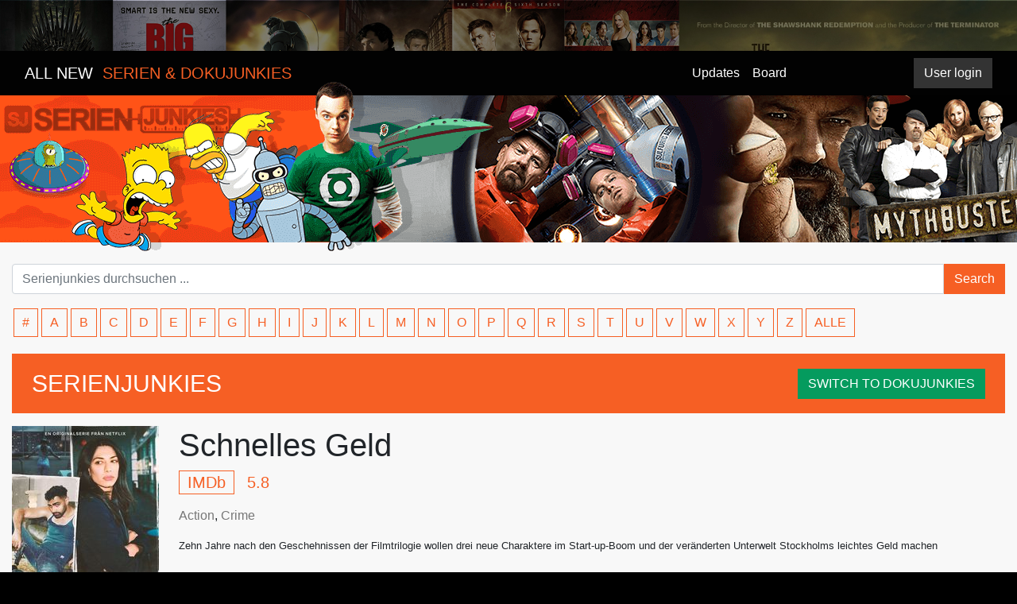

--- FILE ---
content_type: text/html; charset=utf-8
request_url: https://serienjunkies.org/serie/schnelles-geld
body_size: 3448
content:
<!DOCTYPE html><html lang="en"><head><script async src="https://www.googletagmanager.com/gtag/js?id=UA-166836321-1"></script><script type="text/javascript">window.dataLayer = window.dataLayer || [];
function gtag(){dataLayer.push(arguments);}
gtag('js', new Date());
gtag('config', 'UA-166836321-1', { 'anonymize_ip': true });

</script><meta charset="UTF-8"><title>Download Schnelles Geld &nbsp; |
Serienjunkies » Mehr als 4500 Serien für dich » Serienjunkies : Downloads & Streams</title><meta name="description" content="Zehn Jahre nach den Geschehnissen der Filmtrilogie wollen drei neue Charaktere im Start-up-Boom und der veränderten Unterwelt Stockholms leichtes Geld machen"><meta name="robots" content="index, follow"><link rel="canonical" href="https://serienjunkies.org/"><meta name="keywords" content="Serien,download,stream,rapidshare,netload,uploaded,tv serien,anime,megavideo,serien ansehen"><meta http-equiv="Content-Language" content="de"><meta name="author" content="serienjunkies.org"><meta name="revisit-after" content="1 days"><link rel="icon" href="/img/favicon.png"><link rel="stylesheet" href="/css/bootstrap.min.css"><link rel="stylesheet" href="/css/bootstrap-grid.min.css"><link rel="stylesheet" href="/css/bootstrap-reboot.min.css"><link rel="stylesheet" href="/css/style_sj20210321.css"><script src="/js/popper.js"></script><script src="/js/jquery-3.3.1.min.js"></script><script src="//cdnjs.cloudflare.com/ajax/libs/jqueryui/1.12.1/jquery-ui.min.js"></script><script src="/dist/vue.js"></script></head><body><div class="wrapper"><nav class="navbar navbar-expand-md" id="topnav"><div class="col-sm-12 col-md-4"><span class="navbar-brand"><a href="/">ALL NEW &nbsp;<span>SERIEN & DOKUJUNKIES</span></a></span></div><div class="hidden-xs-up col-md-3 col-xl-4"></div><div class="col-sm-4 col-md-2"><ul class="navbar-nav mr-auto"><li class="nav-item"><a class="nav-link" href="/#updates">Updates</a></li><li class="nav-item"><a class="nav-link" href="https://board.serienjunkies.org">Board</a></li></ul></div><div class="col-md-2"><div id="v-user-menu" data-username=""></div></div></nav><div class="bg-transparent"><div class="header"></div></div><div class="container"><div class="row"><div class="col-sm-12 mt-3 top-search"><form class="form-row" method="GET" action="/serie/search"><div class="input-group"><input class="form-control" name="q" placeholder="Serienjunkies durchsuchen ..." aria-label="Search" type="text"><div class="input-group-btn"><button class="btn btn-search" type="submit"><span class="label-icon">Search</span></button></div></div></form><div class="row"><div class="col-12 mt-3"><div class="abc_container"><a class="letter" href="/list/number">#</a><a class="letter" href="/list/A">A</a><a class="letter" href="/list/B">B</a><a class="letter" href="/list/C">C</a><a class="letter" href="/list/D">D</a><a class="letter" href="/list/E">E</a><a class="letter" href="/list/F">F</a><a class="letter" href="/list/G">G</a><a class="letter" href="/list/H">H</a><a class="letter" href="/list/I">I</a><a class="letter" href="/list/J">J</a><a class="letter" href="/list/K">K</a><a class="letter" href="/list/L">L</a><a class="letter" href="/list/M">M</a><a class="letter" href="/list/N">N</a><a class="letter" href="/list/O">O</a><a class="letter" href="/list/P">P</a><a class="letter" href="/list/Q">Q</a><a class="letter" href="/list/R">R</a><a class="letter" href="/list/S">S</a><a class="letter" href="/list/T">T</a><a class="letter" href="/list/U">U</a><a class="letter" href="/list/V">V</a><a class="letter" href="/list/W">W</a><a class="letter" href="/list/X">X</a><a class="letter" href="/list/Y">Y</a><a class="letter" href="/list/Z">Z</a><a class="letter" href="/list/_">ALLE</a></div></div></div></div></div><div class="col-12 mt-3 title-box"><div>SERIENJUNKIES<a class="btn btn-doku mt-1 float-right" href="https://dokujunkies.org/">SWITCH TO DOKUJUNKIES</a></div></div><div class="clearfix mt-3"></div><div class="row"><div class="detail-p-cover col-lg-2 col-md-3 col-xs-12"><img class="item" src="/covers/606da0fa17f0431aba0be895.jpg" alt="Schnelles Geld"></div><div class="col-lg-10 col-md-8 col-xs-12"><h1>Schnelles Geld</h1><div class="meta"><span class="meta-score"><span class="IMDb">IMDb</span> 5.8</span><!-- span.meta-year 2017--><!-- span.meta-duration 3 Staffeln--></div><div class="meta-genre"><a href="#">Action</a>,&nbsp;<a href="#">Crime</a></div><div class="meta-description mt-3 small">Zehn Jahre nach den Geschehnissen der Filmtrilogie wollen drei neue Charaktere im Start-up-Boom und der veränderten Unterwelt Stockholms leichtes Geld machen</div><!-- .dropdown.mt-3.mr-3.float-leftbutton#dropdownMenuButton.btn.btn-secondary-line.dropdown-toggle(type='button', data-toggle='dropdown', aria-haspopup='true', aria-expanded='false')
    | Staffeln
.dropdown-menu(aria-labelledby='dropdownMenuButton')
    a.dropdown-item(href='#') Staffel 1
    a.dropdown-item(href='#') Staffel 2
    a.dropdown-item(href='#') Staffel 3
.ml-3.d-inline-block
    svg(aria-hidden='true', data-prefix='far', data-icon='comment', role='img', xmlns='http://www.w3.org/2000/svg', viewBox='0 0 512 512', style='width: 1.2em; vertical-align: sub;')
        path(fill='currentColor', d='M256 32C114.6 32 0 125.1 0 240c0 47.6 19.9 91.2 52.9 126.3C38 405.7 7 439.1 6.5 439.5c-6.6 7-8.4 17.2-4.6 26S14.4 480 24 480c61.5 0 110-25.7 139.1-46.3C192 442.8 223.2 448 256 448c141.4 0 256-93.1 256-208S397.4 32 256 32zm0 368c-26.7 0-53.1-4.1-78.4-12.1l-22.7-7.2-19.5 13.8c-14.3 10.1-33.9 21.4-57.5 29 7.3-12.1 14.4-25.7 19.9-40.2l10.6-28.1-20.6-21.8C69.7 314.1 48 282.2 48 240c0-88.2 93.3-160 208-160s208 71.8 208 160-93.3 160-208 160z')
    span 2 Kommentare--><!-- .heat-rating.float-left.rating-block.one(data-value='1')
.rating-block.two(data-value='2')
.rating-block.three(data-value='3')
.rating-block.four(data-value='4')
.rating-block.five(data-value='5')
.rating-block.six(data-value='6')
.rating-block.seven(data-value='7')
.rating-block.eight(data-value='8')
.rating-block.nine(data-value='9')
.rating-block.ten(data-value='10')
.rating-block.ratings 0.0
input#ratings-input(type='hidden', value='5')--></div></div><div id="v-release-list" data-mediaid="606da0fa17f0431aba0be894" data-releasename="" data-mediatitle="Schnelles Geld" data-captchasitekey="6LcxeqUUAAAAAB-wdU3Y3t8JA7HQDrZHW5sg21uG"></div><div class="orange-line"></div><!-- include includes/comments--></div><a class="btn btn-primary btn-lg back-to-top" id="back-to-top" href="#" role="button" data-placement="left"><img src="[data-uri]" width="25px"></a></div><script src="/js/bootstrap.min.js"></script><script src="/js/bootstrap.bundle.min.js"></script><script src="/js/custom.js"></script><script src="/dist/medium/releases.js" language="javascript"></script><script src="/dist/user.js" language="javascript"></script><script src="https://www.google.com/recaptcha/api.js?onload=vueRecaptchaApiLoaded&amp;render=explicit" async defer></script><script defer src="https://static.cloudflareinsights.com/beacon.min.js/vcd15cbe7772f49c399c6a5babf22c1241717689176015" integrity="sha512-ZpsOmlRQV6y907TI0dKBHq9Md29nnaEIPlkf84rnaERnq6zvWvPUqr2ft8M1aS28oN72PdrCzSjY4U6VaAw1EQ==" data-cf-beacon='{"version":"2024.11.0","token":"155c848e8b14432fa90efa2ab9316ef8","r":1,"server_timing":{"name":{"cfCacheStatus":true,"cfEdge":true,"cfExtPri":true,"cfL4":true,"cfOrigin":true,"cfSpeedBrain":true},"location_startswith":null}}' crossorigin="anonymous"></script>
</body></html>